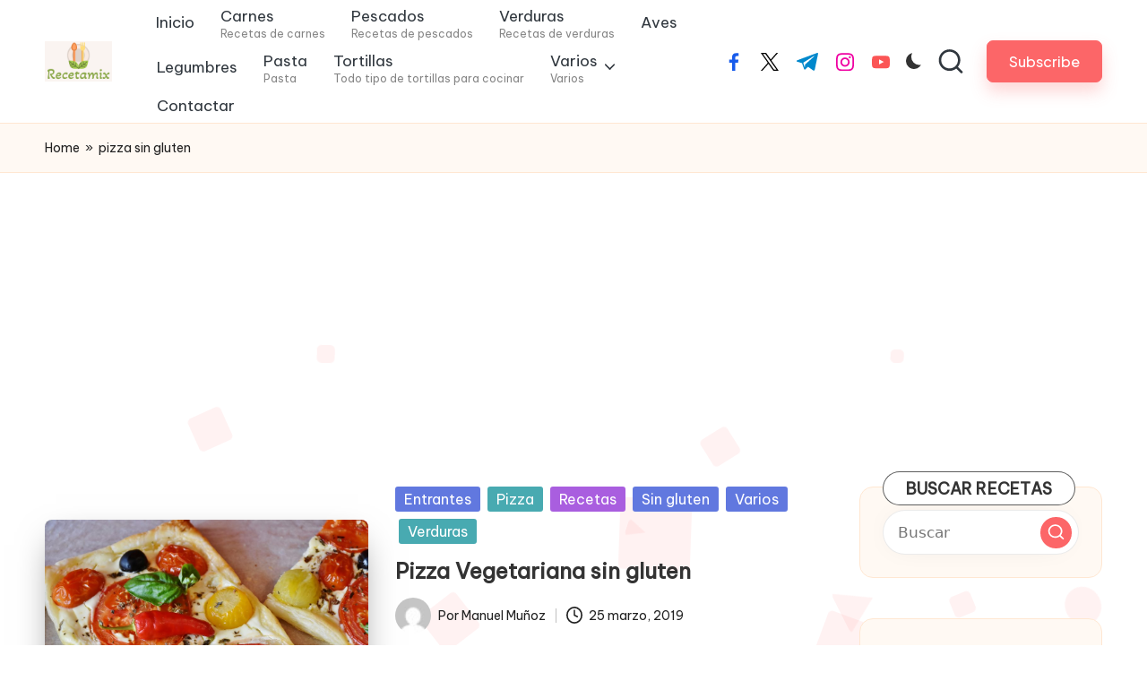

--- FILE ---
content_type: text/html; charset=utf-8
request_url: https://www.google.com/recaptcha/api2/aframe
body_size: 268
content:
<!DOCTYPE HTML><html><head><meta http-equiv="content-type" content="text/html; charset=UTF-8"></head><body><script nonce="R0AteT5GvPrTBL7MoW1B4Q">/** Anti-fraud and anti-abuse applications only. See google.com/recaptcha */ try{var clients={'sodar':'https://pagead2.googlesyndication.com/pagead/sodar?'};window.addEventListener("message",function(a){try{if(a.source===window.parent){var b=JSON.parse(a.data);var c=clients[b['id']];if(c){var d=document.createElement('img');d.src=c+b['params']+'&rc='+(localStorage.getItem("rc::a")?sessionStorage.getItem("rc::b"):"");window.document.body.appendChild(d);sessionStorage.setItem("rc::e",parseInt(sessionStorage.getItem("rc::e")||0)+1);localStorage.setItem("rc::h",'1768861854586');}}}catch(b){}});window.parent.postMessage("_grecaptcha_ready", "*");}catch(b){}</script></body></html>

--- FILE ---
content_type: text/css
request_url: https://recetamix.com/wp-content/themes/bloglo/assets/css/compatibility/elementor.min.css?ver=1.1.15
body_size: -25
content:
.bloglo-layout__boxed-separated.bloglo-sidebar-style-3 .elementor-widget-sidebar .bloglo-widget {border-radius: 3px;border: 1px solid rgba(190, 190, 190, 0.3);}.elementor-text-editor > *:first-child {margin-top: 0;}.elementor-text-editor > *:last-child {margin-bottom: 0;}.bloglo-sidebar-style-2 .elementor-widget-sidebar .widget-title {padding-left: 1rem;}.bloglo-sidebar-style-2 .elementor-widget-sidebar .widget-title:before {content: "";position: absolute;top: 16%;left: 0;display: inline-block;width: 3px;height: 70%;}.bloglo-sidebar-style-2 .elementor-widget-sidebar .widget-title:after, .bloglo-sidebar-style-3 .elementor-widget-sidebar .widget-title:after {content: "";position: absolute;top: 50%;width: 100%;height: 1px;background-color: rgba(190, 190, 190, 0.3);margin-left: 1.25rem;-webkit-transform-style: preserve-3d;}.bloglo-sidebar-style-3 .elementor-widget-sidebar .bloglo-widget {border: solid 1px rgba(190, 190, 190, 0.3);border-radius: 3px;margin-bottom: 20px;padding: 25px;}.bloglo-sidebar-style-3 .elementor-widget-sidebar .bloglo-widget:last-child {margin-bottom: 0;}.bloglo-sidebar-style-3 .elementor-widget-sidebar .widget-title {border-left-style: solid;border-left-width: 2px;margin-left: -26px;padding-left: 22px;}.bloglo-layout__boxed-separated.bloglo-sidebar-style-3 .elementor-widget-sidebar .bloglo-widget {margin-bottom: 20px;}.bloglo-layout__boxed-separated.bloglo-sidebar-style-3 .elementor-widget-sidebar .bloglo-widget.widget_media_image {padding: 0;overflow: hidden;}.bloglo-layout__boxed-separated.bloglo-sidebar-style-3 .elementor-widget-sidebar .widget_media_image .widget-title {padding-left: 25px;margin-left: 0;margin-top: 20px;}@media screen and (max-width: 960px) {.bloglo-layout__boxed-separated.bloglo-sidebar-style-3 .elementor-widget-sidebar .bloglo-widget {background: none !important;-webkit-box-shadow: none;box-shadow: none;border: none;margin-bottom: 40px;}}